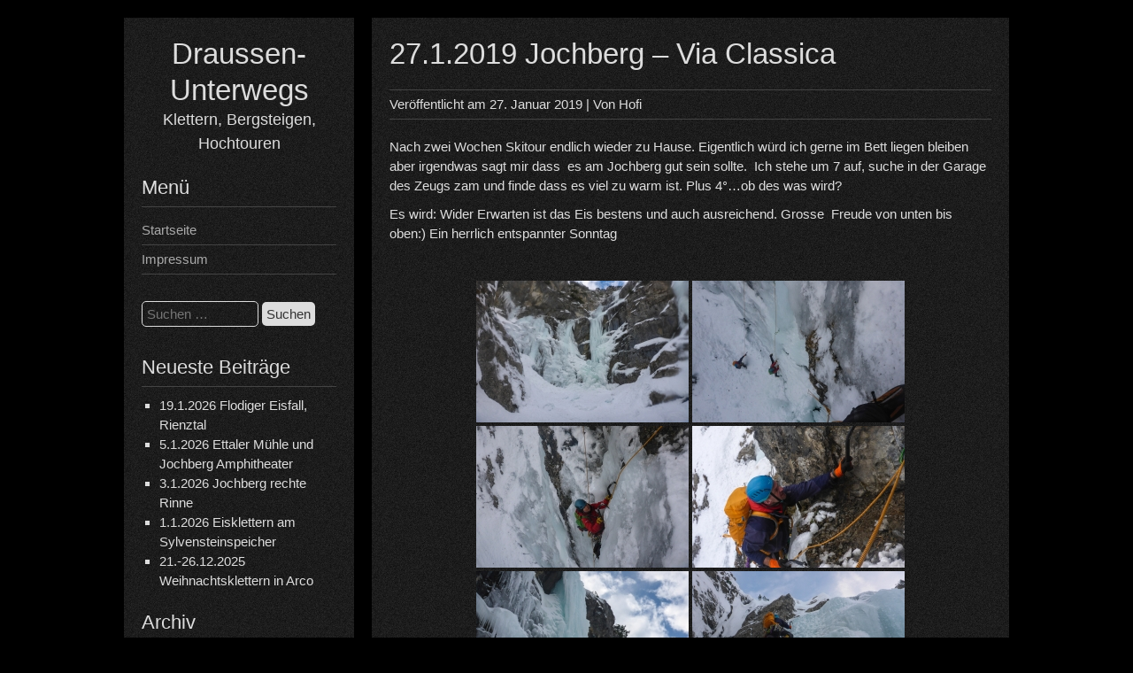

--- FILE ---
content_type: text/html; charset=UTF-8
request_url: http://www.draussen-unterwegs.de/27-1-2019-jochberg-via-classica
body_size: 15152
content:


<!DOCTYPE html>
<html lang="de">
<head>
	<meta charset="UTF-8">
	<meta name="viewport" content="width=device-width, initial-scale=1">
	<link rel="profile" href="http://gmpg.org/xfn/11">
		<title>27.1.2019 Jochberg &#8211; Via Classica &#8211; Draussen-Unterwegs</title>
<meta name='robots' content='max-image-preview:large' />
<link rel='dns-prefetch' href='//www.draussen-unterwegs.de' />
<link rel='dns-prefetch' href='//cdn.canvasjs.com' />
<link rel="alternate" type="application/rss+xml" title="Draussen-Unterwegs &raquo; Feed" href="https://www.draussen-unterwegs.de/feed" />
<link rel="alternate" type="application/rss+xml" title="Draussen-Unterwegs &raquo; Kommentar-Feed" href="https://www.draussen-unterwegs.de/comments/feed" />
<link rel="alternate" title="oEmbed (JSON)" type="application/json+oembed" href="https://www.draussen-unterwegs.de/wp-json/oembed/1.0/embed?url=https%3A%2F%2Fwww.draussen-unterwegs.de%2F27-1-2019-jochberg-via-classica" />
<link rel="alternate" title="oEmbed (XML)" type="text/xml+oembed" href="https://www.draussen-unterwegs.de/wp-json/oembed/1.0/embed?url=https%3A%2F%2Fwww.draussen-unterwegs.de%2F27-1-2019-jochberg-via-classica&#038;format=xml" />
<style id='wp-img-auto-sizes-contain-inline-css' type='text/css'>
img:is([sizes=auto i],[sizes^="auto," i]){contain-intrinsic-size:3000px 1500px}
/*# sourceURL=wp-img-auto-sizes-contain-inline-css */
</style>
<style id='wp-emoji-styles-inline-css' type='text/css'>

	img.wp-smiley, img.emoji {
		display: inline !important;
		border: none !important;
		box-shadow: none !important;
		height: 1em !important;
		width: 1em !important;
		margin: 0 0.07em !important;
		vertical-align: -0.1em !important;
		background: none !important;
		padding: 0 !important;
	}
/*# sourceURL=wp-emoji-styles-inline-css */
</style>
<style id='wp-block-library-inline-css' type='text/css'>
:root{--wp-block-synced-color:#7a00df;--wp-block-synced-color--rgb:122,0,223;--wp-bound-block-color:var(--wp-block-synced-color);--wp-editor-canvas-background:#ddd;--wp-admin-theme-color:#007cba;--wp-admin-theme-color--rgb:0,124,186;--wp-admin-theme-color-darker-10:#006ba1;--wp-admin-theme-color-darker-10--rgb:0,107,160.5;--wp-admin-theme-color-darker-20:#005a87;--wp-admin-theme-color-darker-20--rgb:0,90,135;--wp-admin-border-width-focus:2px}@media (min-resolution:192dpi){:root{--wp-admin-border-width-focus:1.5px}}.wp-element-button{cursor:pointer}:root .has-very-light-gray-background-color{background-color:#eee}:root .has-very-dark-gray-background-color{background-color:#313131}:root .has-very-light-gray-color{color:#eee}:root .has-very-dark-gray-color{color:#313131}:root .has-vivid-green-cyan-to-vivid-cyan-blue-gradient-background{background:linear-gradient(135deg,#00d084,#0693e3)}:root .has-purple-crush-gradient-background{background:linear-gradient(135deg,#34e2e4,#4721fb 50%,#ab1dfe)}:root .has-hazy-dawn-gradient-background{background:linear-gradient(135deg,#faaca8,#dad0ec)}:root .has-subdued-olive-gradient-background{background:linear-gradient(135deg,#fafae1,#67a671)}:root .has-atomic-cream-gradient-background{background:linear-gradient(135deg,#fdd79a,#004a59)}:root .has-nightshade-gradient-background{background:linear-gradient(135deg,#330968,#31cdcf)}:root .has-midnight-gradient-background{background:linear-gradient(135deg,#020381,#2874fc)}:root{--wp--preset--font-size--normal:16px;--wp--preset--font-size--huge:42px}.has-regular-font-size{font-size:1em}.has-larger-font-size{font-size:2.625em}.has-normal-font-size{font-size:var(--wp--preset--font-size--normal)}.has-huge-font-size{font-size:var(--wp--preset--font-size--huge)}.has-text-align-center{text-align:center}.has-text-align-left{text-align:left}.has-text-align-right{text-align:right}.has-fit-text{white-space:nowrap!important}#end-resizable-editor-section{display:none}.aligncenter{clear:both}.items-justified-left{justify-content:flex-start}.items-justified-center{justify-content:center}.items-justified-right{justify-content:flex-end}.items-justified-space-between{justify-content:space-between}.screen-reader-text{border:0;clip-path:inset(50%);height:1px;margin:-1px;overflow:hidden;padding:0;position:absolute;width:1px;word-wrap:normal!important}.screen-reader-text:focus{background-color:#ddd;clip-path:none;color:#444;display:block;font-size:1em;height:auto;left:5px;line-height:normal;padding:15px 23px 14px;text-decoration:none;top:5px;width:auto;z-index:100000}html :where(.has-border-color){border-style:solid}html :where([style*=border-top-color]){border-top-style:solid}html :where([style*=border-right-color]){border-right-style:solid}html :where([style*=border-bottom-color]){border-bottom-style:solid}html :where([style*=border-left-color]){border-left-style:solid}html :where([style*=border-width]){border-style:solid}html :where([style*=border-top-width]){border-top-style:solid}html :where([style*=border-right-width]){border-right-style:solid}html :where([style*=border-bottom-width]){border-bottom-style:solid}html :where([style*=border-left-width]){border-left-style:solid}html :where(img[class*=wp-image-]){height:auto;max-width:100%}:where(figure){margin:0 0 1em}html :where(.is-position-sticky){--wp-admin--admin-bar--position-offset:var(--wp-admin--admin-bar--height,0px)}@media screen and (max-width:600px){html :where(.is-position-sticky){--wp-admin--admin-bar--position-offset:0px}}

/*# sourceURL=wp-block-library-inline-css */
</style><style id='global-styles-inline-css' type='text/css'>
:root{--wp--preset--aspect-ratio--square: 1;--wp--preset--aspect-ratio--4-3: 4/3;--wp--preset--aspect-ratio--3-4: 3/4;--wp--preset--aspect-ratio--3-2: 3/2;--wp--preset--aspect-ratio--2-3: 2/3;--wp--preset--aspect-ratio--16-9: 16/9;--wp--preset--aspect-ratio--9-16: 9/16;--wp--preset--color--black: #000000;--wp--preset--color--cyan-bluish-gray: #abb8c3;--wp--preset--color--white: #ffffff;--wp--preset--color--pale-pink: #f78da7;--wp--preset--color--vivid-red: #cf2e2e;--wp--preset--color--luminous-vivid-orange: #ff6900;--wp--preset--color--luminous-vivid-amber: #fcb900;--wp--preset--color--light-green-cyan: #7bdcb5;--wp--preset--color--vivid-green-cyan: #00d084;--wp--preset--color--pale-cyan-blue: #8ed1fc;--wp--preset--color--vivid-cyan-blue: #0693e3;--wp--preset--color--vivid-purple: #9b51e0;--wp--preset--gradient--vivid-cyan-blue-to-vivid-purple: linear-gradient(135deg,rgb(6,147,227) 0%,rgb(155,81,224) 100%);--wp--preset--gradient--light-green-cyan-to-vivid-green-cyan: linear-gradient(135deg,rgb(122,220,180) 0%,rgb(0,208,130) 100%);--wp--preset--gradient--luminous-vivid-amber-to-luminous-vivid-orange: linear-gradient(135deg,rgb(252,185,0) 0%,rgb(255,105,0) 100%);--wp--preset--gradient--luminous-vivid-orange-to-vivid-red: linear-gradient(135deg,rgb(255,105,0) 0%,rgb(207,46,46) 100%);--wp--preset--gradient--very-light-gray-to-cyan-bluish-gray: linear-gradient(135deg,rgb(238,238,238) 0%,rgb(169,184,195) 100%);--wp--preset--gradient--cool-to-warm-spectrum: linear-gradient(135deg,rgb(74,234,220) 0%,rgb(151,120,209) 20%,rgb(207,42,186) 40%,rgb(238,44,130) 60%,rgb(251,105,98) 80%,rgb(254,248,76) 100%);--wp--preset--gradient--blush-light-purple: linear-gradient(135deg,rgb(255,206,236) 0%,rgb(152,150,240) 100%);--wp--preset--gradient--blush-bordeaux: linear-gradient(135deg,rgb(254,205,165) 0%,rgb(254,45,45) 50%,rgb(107,0,62) 100%);--wp--preset--gradient--luminous-dusk: linear-gradient(135deg,rgb(255,203,112) 0%,rgb(199,81,192) 50%,rgb(65,88,208) 100%);--wp--preset--gradient--pale-ocean: linear-gradient(135deg,rgb(255,245,203) 0%,rgb(182,227,212) 50%,rgb(51,167,181) 100%);--wp--preset--gradient--electric-grass: linear-gradient(135deg,rgb(202,248,128) 0%,rgb(113,206,126) 100%);--wp--preset--gradient--midnight: linear-gradient(135deg,rgb(2,3,129) 0%,rgb(40,116,252) 100%);--wp--preset--font-size--small: 13px;--wp--preset--font-size--medium: 20px;--wp--preset--font-size--large: 36px;--wp--preset--font-size--x-large: 42px;--wp--preset--spacing--20: 0.44rem;--wp--preset--spacing--30: 0.67rem;--wp--preset--spacing--40: 1rem;--wp--preset--spacing--50: 1.5rem;--wp--preset--spacing--60: 2.25rem;--wp--preset--spacing--70: 3.38rem;--wp--preset--spacing--80: 5.06rem;--wp--preset--shadow--natural: 6px 6px 9px rgba(0, 0, 0, 0.2);--wp--preset--shadow--deep: 12px 12px 50px rgba(0, 0, 0, 0.4);--wp--preset--shadow--sharp: 6px 6px 0px rgba(0, 0, 0, 0.2);--wp--preset--shadow--outlined: 6px 6px 0px -3px rgb(255, 255, 255), 6px 6px rgb(0, 0, 0);--wp--preset--shadow--crisp: 6px 6px 0px rgb(0, 0, 0);}:where(.is-layout-flex){gap: 0.5em;}:where(.is-layout-grid){gap: 0.5em;}body .is-layout-flex{display: flex;}.is-layout-flex{flex-wrap: wrap;align-items: center;}.is-layout-flex > :is(*, div){margin: 0;}body .is-layout-grid{display: grid;}.is-layout-grid > :is(*, div){margin: 0;}:where(.wp-block-columns.is-layout-flex){gap: 2em;}:where(.wp-block-columns.is-layout-grid){gap: 2em;}:where(.wp-block-post-template.is-layout-flex){gap: 1.25em;}:where(.wp-block-post-template.is-layout-grid){gap: 1.25em;}.has-black-color{color: var(--wp--preset--color--black) !important;}.has-cyan-bluish-gray-color{color: var(--wp--preset--color--cyan-bluish-gray) !important;}.has-white-color{color: var(--wp--preset--color--white) !important;}.has-pale-pink-color{color: var(--wp--preset--color--pale-pink) !important;}.has-vivid-red-color{color: var(--wp--preset--color--vivid-red) !important;}.has-luminous-vivid-orange-color{color: var(--wp--preset--color--luminous-vivid-orange) !important;}.has-luminous-vivid-amber-color{color: var(--wp--preset--color--luminous-vivid-amber) !important;}.has-light-green-cyan-color{color: var(--wp--preset--color--light-green-cyan) !important;}.has-vivid-green-cyan-color{color: var(--wp--preset--color--vivid-green-cyan) !important;}.has-pale-cyan-blue-color{color: var(--wp--preset--color--pale-cyan-blue) !important;}.has-vivid-cyan-blue-color{color: var(--wp--preset--color--vivid-cyan-blue) !important;}.has-vivid-purple-color{color: var(--wp--preset--color--vivid-purple) !important;}.has-black-background-color{background-color: var(--wp--preset--color--black) !important;}.has-cyan-bluish-gray-background-color{background-color: var(--wp--preset--color--cyan-bluish-gray) !important;}.has-white-background-color{background-color: var(--wp--preset--color--white) !important;}.has-pale-pink-background-color{background-color: var(--wp--preset--color--pale-pink) !important;}.has-vivid-red-background-color{background-color: var(--wp--preset--color--vivid-red) !important;}.has-luminous-vivid-orange-background-color{background-color: var(--wp--preset--color--luminous-vivid-orange) !important;}.has-luminous-vivid-amber-background-color{background-color: var(--wp--preset--color--luminous-vivid-amber) !important;}.has-light-green-cyan-background-color{background-color: var(--wp--preset--color--light-green-cyan) !important;}.has-vivid-green-cyan-background-color{background-color: var(--wp--preset--color--vivid-green-cyan) !important;}.has-pale-cyan-blue-background-color{background-color: var(--wp--preset--color--pale-cyan-blue) !important;}.has-vivid-cyan-blue-background-color{background-color: var(--wp--preset--color--vivid-cyan-blue) !important;}.has-vivid-purple-background-color{background-color: var(--wp--preset--color--vivid-purple) !important;}.has-black-border-color{border-color: var(--wp--preset--color--black) !important;}.has-cyan-bluish-gray-border-color{border-color: var(--wp--preset--color--cyan-bluish-gray) !important;}.has-white-border-color{border-color: var(--wp--preset--color--white) !important;}.has-pale-pink-border-color{border-color: var(--wp--preset--color--pale-pink) !important;}.has-vivid-red-border-color{border-color: var(--wp--preset--color--vivid-red) !important;}.has-luminous-vivid-orange-border-color{border-color: var(--wp--preset--color--luminous-vivid-orange) !important;}.has-luminous-vivid-amber-border-color{border-color: var(--wp--preset--color--luminous-vivid-amber) !important;}.has-light-green-cyan-border-color{border-color: var(--wp--preset--color--light-green-cyan) !important;}.has-vivid-green-cyan-border-color{border-color: var(--wp--preset--color--vivid-green-cyan) !important;}.has-pale-cyan-blue-border-color{border-color: var(--wp--preset--color--pale-cyan-blue) !important;}.has-vivid-cyan-blue-border-color{border-color: var(--wp--preset--color--vivid-cyan-blue) !important;}.has-vivid-purple-border-color{border-color: var(--wp--preset--color--vivid-purple) !important;}.has-vivid-cyan-blue-to-vivid-purple-gradient-background{background: var(--wp--preset--gradient--vivid-cyan-blue-to-vivid-purple) !important;}.has-light-green-cyan-to-vivid-green-cyan-gradient-background{background: var(--wp--preset--gradient--light-green-cyan-to-vivid-green-cyan) !important;}.has-luminous-vivid-amber-to-luminous-vivid-orange-gradient-background{background: var(--wp--preset--gradient--luminous-vivid-amber-to-luminous-vivid-orange) !important;}.has-luminous-vivid-orange-to-vivid-red-gradient-background{background: var(--wp--preset--gradient--luminous-vivid-orange-to-vivid-red) !important;}.has-very-light-gray-to-cyan-bluish-gray-gradient-background{background: var(--wp--preset--gradient--very-light-gray-to-cyan-bluish-gray) !important;}.has-cool-to-warm-spectrum-gradient-background{background: var(--wp--preset--gradient--cool-to-warm-spectrum) !important;}.has-blush-light-purple-gradient-background{background: var(--wp--preset--gradient--blush-light-purple) !important;}.has-blush-bordeaux-gradient-background{background: var(--wp--preset--gradient--blush-bordeaux) !important;}.has-luminous-dusk-gradient-background{background: var(--wp--preset--gradient--luminous-dusk) !important;}.has-pale-ocean-gradient-background{background: var(--wp--preset--gradient--pale-ocean) !important;}.has-electric-grass-gradient-background{background: var(--wp--preset--gradient--electric-grass) !important;}.has-midnight-gradient-background{background: var(--wp--preset--gradient--midnight) !important;}.has-small-font-size{font-size: var(--wp--preset--font-size--small) !important;}.has-medium-font-size{font-size: var(--wp--preset--font-size--medium) !important;}.has-large-font-size{font-size: var(--wp--preset--font-size--large) !important;}.has-x-large-font-size{font-size: var(--wp--preset--font-size--x-large) !important;}
/*# sourceURL=global-styles-inline-css */
</style>

<style id='classic-theme-styles-inline-css' type='text/css'>
/*! This file is auto-generated */
.wp-block-button__link{color:#fff;background-color:#32373c;border-radius:9999px;box-shadow:none;text-decoration:none;padding:calc(.667em + 2px) calc(1.333em + 2px);font-size:1.125em}.wp-block-file__button{background:#32373c;color:#fff;text-decoration:none}
/*# sourceURL=/wp-includes/css/classic-themes.min.css */
</style>
<link rel='stylesheet' id='dashicons-css' href='http://www.draussen-unterwegs.de/wp-includes/css/dashicons.min.css?ver=6.9' type='text/css' media='all' />
<link rel='stylesheet' id='admin-bar-css' href='http://www.draussen-unterwegs.de/wp-includes/css/admin-bar.min.css?ver=6.9' type='text/css' media='all' />
<style id='admin-bar-inline-css' type='text/css'>

    .canvasjs-chart-credit{
        display: none !important;
    }
    #vtrtsFreeChart canvas {
    border-radius: 6px;
}

.vtrts-free-adminbar-weekly-title {
    font-weight: bold;
    font-size: 14px;
    color: #fff;
    margin-bottom: 6px;
}

        #wpadminbar #wp-admin-bar-vtrts_free_top_button .ab-icon:before {
            content: "\f185";
            color: #1DAE22;
            top: 3px;
        }
    #wp-admin-bar-vtrts_pro_top_button .ab-item {
        min-width: 180px;
    }
    .vtrts-free-adminbar-dropdown {
        min-width: 420px ;
        padding: 18px 18px 12px 18px;
        background: #23282d;
        color: #fff;
        border-radius: 8px;
        box-shadow: 0 4px 24px rgba(0,0,0,0.15);
        margin-top: 10px;
    }
    .vtrts-free-adminbar-grid {
        display: grid;
        grid-template-columns: 1fr 1fr;
        gap: 18px 18px; /* row-gap column-gap */
        margin-bottom: 18px;
    }
    .vtrts-free-adminbar-card {
        background: #2c3338;
        border-radius: 8px;
        padding: 18px 18px 12px 18px;
        box-shadow: 0 2px 8px rgba(0,0,0,0.07);
        display: flex;
        flex-direction: column;
        align-items: flex-start;
    }
    /* Extra margin for the right column */
    .vtrts-free-adminbar-card:nth-child(2),
    .vtrts-free-adminbar-card:nth-child(4) {
        margin-left: 10px !important;
        padding-left: 10px !important;
                padding-top: 6px !important;

        margin-right: 10px !important;
        padding-right : 10px !important;
        margin-top: 10px !important;
    }
    .vtrts-free-adminbar-card:nth-child(1),
    .vtrts-free-adminbar-card:nth-child(3) {
        margin-left: 10px !important;
        padding-left: 10px !important;
                padding-top: 6px !important;

        margin-top: 10px !important;
                padding-right : 10px !important;

    }
    /* Extra margin for the bottom row */
    .vtrts-free-adminbar-card:nth-child(3),
    .vtrts-free-adminbar-card:nth-child(4) {
        margin-top: 6px !important;
        padding-top: 6px !important;
        margin-top: 10px !important;
    }
    .vtrts-free-adminbar-card-title {
        font-size: 14px;
        font-weight: 800;
        margin-bottom: 6px;
        color: #fff;
    }
    .vtrts-free-adminbar-card-value {
        font-size: 22px;
        font-weight: bold;
        color: #1DAE22;
        margin-bottom: 4px;
    }
    .vtrts-free-adminbar-card-sub {
        font-size: 12px;
        color: #aaa;
    }
    .vtrts-free-adminbar-btn-wrap {
        text-align: center;
        margin-top: 8px;
    }

    #wp-admin-bar-vtrts_free_top_button .ab-item{
    min-width: 80px !important;
        padding: 0px !important;
    .vtrts-free-adminbar-btn {
        display: inline-block;
        background: #1DAE22;
        color: #fff !important;
        font-weight: bold;
        padding: 8px 28px;
        border-radius: 6px;
        text-decoration: none;
        font-size: 15px;
        transition: background 0.2s;
        margin-top: 8px;
    }
    .vtrts-free-adminbar-btn:hover {
        background: #15991b;
        color: #fff !important;
    }

    .vtrts-free-adminbar-dropdown-wrap { min-width: 0; padding: 0; }
    #wpadminbar #wp-admin-bar-vtrts_free_top_button .vtrts-free-adminbar-dropdown { display: none; position: absolute; left: 0; top: 100%; z-index: 99999; }
    #wpadminbar #wp-admin-bar-vtrts_free_top_button:hover .vtrts-free-adminbar-dropdown { display: block; }
    
        .ab-empty-item #wp-admin-bar-vtrts_free_top_button-default .ab-empty-item{
    height:0px !important;
    padding :0px !important;
     }
            #wpadminbar .quicklinks .ab-empty-item{
        padding:0px !important;
    }
    .vtrts-free-adminbar-dropdown {
    min-width: 420px;
    padding: 18px 18px 12px 18px;
    background: #23282d;
    color: #fff;
    border-radius: 12px; /* more rounded */
    box-shadow: 0 8px 32px rgba(0,0,0,0.25); /* deeper shadow */
    margin-top: 10px;
}

.vtrts-free-adminbar-btn-wrap {
    text-align: center;
    margin-top: 18px; /* more space above */
}

.vtrts-free-adminbar-btn {
    display: inline-block;
    background: #1DAE22;
    color: #fff !important;
    font-weight: bold;
    padding: 5px 22px;
    border-radius: 8px;
    text-decoration: none;
    font-size: 17px;
    transition: background 0.2s, box-shadow 0.2s;
    margin-top: 8px;
    box-shadow: 0 2px 8px rgba(29,174,34,0.15);
    text-align: center;
    line-height: 1.6;
    
}
.vtrts-free-adminbar-btn:hover {
    background: #15991b;
    color: #fff !important;
    box-shadow: 0 4px 16px rgba(29,174,34,0.25);
}
    


/*# sourceURL=admin-bar-inline-css */
</style>
<link rel='stylesheet' id='ngg_trigger_buttons-css' href='https://www.draussen-unterwegs.de/wp-content/plugins/nextgen-gallery/static/GalleryDisplay/trigger_buttons.css?ver=4.0.4' type='text/css' media='all' />
<link rel='stylesheet' id='fancybox-0-css' href='https://www.draussen-unterwegs.de/wp-content/plugins/nextgen-gallery/static/Lightbox/fancybox/jquery.fancybox-1.3.4.css?ver=4.0.4' type='text/css' media='all' />
<link rel='stylesheet' id='fontawesome_v4_shim_style-css' href='https://www.draussen-unterwegs.de/wp-content/plugins/nextgen-gallery/static/FontAwesome/css/v4-shims.min.css?ver=6.9' type='text/css' media='all' />
<link rel='stylesheet' id='fontawesome-css' href='https://www.draussen-unterwegs.de/wp-content/plugins/nextgen-gallery/static/FontAwesome/css/all.min.css?ver=6.9' type='text/css' media='all' />
<link rel='stylesheet' id='nextgen_pagination_style-css' href='https://www.draussen-unterwegs.de/wp-content/plugins/nextgen-gallery/static/GalleryDisplay/pagination_style.css?ver=4.0.4' type='text/css' media='all' />
<link rel='stylesheet' id='nextgen_basic_thumbnails_style-css' href='https://www.draussen-unterwegs.de/wp-content/plugins/nextgen-gallery/static/Thumbnails/nextgen_basic_thumbnails.css?ver=4.0.4' type='text/css' media='all' />
<link rel='stylesheet' id='darkelements-style-css' href='http://www.draussen-unterwegs.de/wp-content/themes/darkelements/style.css?ver=6.9' type='text/css' media='all' />
<script type="text/javascript" id="ahc_front_js-js-extra">
/* <![CDATA[ */
var ahc_ajax_front = {"ajax_url":"https://www.draussen-unterwegs.de/wp-admin/admin-ajax.php","plugin_url":"http://www.draussen-unterwegs.de/wp-content/plugins/visitors-traffic-real-time-statistics/","page_id":"5396","page_title":"27.1.2019 Jochberg \u2013 Via Classica","post_type":"post"};
//# sourceURL=ahc_front_js-js-extra
/* ]]> */
</script>
<script type="text/javascript" src="http://www.draussen-unterwegs.de/wp-content/plugins/visitors-traffic-real-time-statistics/js/front.js?ver=6.9" id="ahc_front_js-js"></script>
<script type="text/javascript" src="http://www.draussen-unterwegs.de/wp-includes/js/jquery/jquery.min.js?ver=3.7.1" id="jquery-core-js"></script>
<script type="text/javascript" src="http://www.draussen-unterwegs.de/wp-includes/js/jquery/jquery-migrate.min.js?ver=3.4.1" id="jquery-migrate-js"></script>
<script type="text/javascript" id="photocrati_ajax-js-extra">
/* <![CDATA[ */
var photocrati_ajax = {"url":"http://www.draussen-unterwegs.de/index.php?photocrati_ajax=1","rest_url":"https://www.draussen-unterwegs.de/wp-json/","wp_home_url":"https://www.draussen-unterwegs.de","wp_site_url":"http://www.draussen-unterwegs.de","wp_root_url":"https://www.draussen-unterwegs.de","wp_plugins_url":"http://www.draussen-unterwegs.de/wp-content/plugins","wp_content_url":"http://www.draussen-unterwegs.de/wp-content","wp_includes_url":"http://www.draussen-unterwegs.de/wp-includes/","ngg_param_slug":"nggallery","rest_nonce":"5bb24f6208"};
//# sourceURL=photocrati_ajax-js-extra
/* ]]> */
</script>
<script type="text/javascript" src="https://www.draussen-unterwegs.de/wp-content/plugins/nextgen-gallery/static/Legacy/ajax.min.js?ver=4.0.4" id="photocrati_ajax-js"></script>
<script type="text/javascript" src="https://www.draussen-unterwegs.de/wp-content/plugins/nextgen-gallery/static/FontAwesome/js/v4-shims.min.js?ver=5.3.1" id="fontawesome_v4_shim-js"></script>
<script type="text/javascript" defer crossorigin="anonymous" data-auto-replace-svg="false" data-keep-original-source="false" data-search-pseudo-elements src="https://www.draussen-unterwegs.de/wp-content/plugins/nextgen-gallery/static/FontAwesome/js/all.min.js?ver=5.3.1" id="fontawesome-js"></script>
<script type="text/javascript" src="https://www.draussen-unterwegs.de/wp-content/plugins/nextgen-gallery/static/Thumbnails/nextgen_basic_thumbnails.js?ver=4.0.4" id="nextgen_basic_thumbnails_script-js"></script>
<script type="text/javascript" src="http://www.draussen-unterwegs.de/wp-content/themes/darkelements/js/nav.js?ver=6.9" id="darkelements-nav-js"></script>
<link rel="https://api.w.org/" href="https://www.draussen-unterwegs.de/wp-json/" /><link rel="alternate" title="JSON" type="application/json" href="https://www.draussen-unterwegs.de/wp-json/wp/v2/posts/5396" /><link rel="EditURI" type="application/rsd+xml" title="RSD" href="https://www.draussen-unterwegs.de/xmlrpc.php?rsd" />
<meta name="generator" content="WordPress 6.9" />
<link rel="canonical" href="https://www.draussen-unterwegs.de/27-1-2019-jochberg-via-classica" />
<link rel='shortlink' href='https://www.draussen-unterwegs.de/?p=5396' />
<style type="text/css">.recentcomments a{display:inline !important;padding:0 !important;margin:0 !important;}</style><style type="text/css" id="custom-background-css">
body.custom-background { background-color: #000000; }
</style>
	</head>
<body class="wp-singular post-template-default single single-post postid-5396 single-format-standard custom-background wp-theme-darkelements">

<div id="container">
	<a class="skip-link screen-reader-text" href="#content">Skip to content</a>
	<div id="sidebar">
		<div class="logo">
										<div class="site-title-tagline">
											<h1 class="site-title"><a href="https://www.draussen-unterwegs.de/" title="Draussen-Unterwegs">Draussen-Unterwegs</a></h1>
																							<div class="site-tagline">Klettern, Bergsteigen, Hochtouren</div>
															</div>
					</div>
													<h3 class="nav-primary-title">Menü</h3>
						<div class="nav-primary"><ul id="menu-unbenannt" class="menu"><li id="menu-item-103" class="menu-item menu-item-type-custom menu-item-object-custom menu-item-103"><a href="http://www.draussen-unterwegs.de">Startseite</a></li>
<li id="menu-item-498" class="menu-item menu-item-type-post_type menu-item-object-page menu-item-498"><a href="https://www.draussen-unterwegs.de/impressum">Impressum</a></li>
</ul></div>			<div class="mobile-nav-container">
								<button id="mobile-nav-toggle" class="mobile-nav-toggle">Menü &#043;</button>
				<div id="mobile-nav" class="mobile-nav">
					<div class="menu-unbenannt-container"><ul id="menu-unbenannt-1" class="menu"><li class="menu-item menu-item-type-custom menu-item-object-custom menu-item-103"><a href="http://www.draussen-unterwegs.de">Startseite</a></li>
<li class="menu-item menu-item-type-post_type menu-item-object-page menu-item-498"><a href="https://www.draussen-unterwegs.de/impressum">Impressum</a></li>
</ul></div>				</div>
			</div>
						
	<div id="sidebar-widgets" role="complementary">
		<div id="search-3" class="widget widget_search"><form role="search" method="get" class="search-form" action="https://www.draussen-unterwegs.de/">
				<label>
					<span class="screen-reader-text">Suche nach:</span>
					<input type="search" class="search-field" placeholder="Suchen …" value="" name="s" />
				</label>
				<input type="submit" class="search-submit" value="Suchen" />
			</form></div>
		<div id="recent-posts-2" class="widget widget_recent_entries">
		<h3 class="widget-title">Neueste Beiträge</h3>
		<ul>
											<li>
					<a href="https://www.draussen-unterwegs.de/19-1-2026-flodiger-eisfall-rienztal">19.1.2026 Flodiger Eisfall, Rienztal</a>
									</li>
											<li>
					<a href="https://www.draussen-unterwegs.de/5-1-2026-ettaler-muehle-und-jochberg-amphietheater">5.1.2026 Ettaler Mühle und Jochberg Amphitheater</a>
									</li>
											<li>
					<a href="https://www.draussen-unterwegs.de/2-1-2026-jochberg-rechte-rinne">3.1.2026 Jochberg rechte Rinne</a>
									</li>
											<li>
					<a href="https://www.draussen-unterwegs.de/1-1-2026-eisklettern-am-sylvensteinspeicher">1.1.2026 Eisklettern am Sylvensteinspeicher</a>
									</li>
											<li>
					<a href="https://www.draussen-unterwegs.de/21-26-12-2025-weihnachtsklettern-in-arco">21.-26.12.2025 Weihnachtsklettern in Arco</a>
									</li>
					</ul>

		</div><div id="archives-2" class="widget widget_archive"><h3 class="widget-title">Archiv</h3>		<label class="screen-reader-text" for="archives-dropdown-2">Archiv</label>
		<select id="archives-dropdown-2" name="archive-dropdown">
			
			<option value="">Monat auswählen</option>
				<option value='https://www.draussen-unterwegs.de/2026/01'> Januar 2026 &nbsp;(4)</option>
	<option value='https://www.draussen-unterwegs.de/2025/12'> Dezember 2025 &nbsp;(3)</option>
	<option value='https://www.draussen-unterwegs.de/2025/10'> Oktober 2025 &nbsp;(1)</option>
	<option value='https://www.draussen-unterwegs.de/2025/08'> August 2025 &nbsp;(2)</option>
	<option value='https://www.draussen-unterwegs.de/2025/07'> Juli 2025 &nbsp;(7)</option>
	<option value='https://www.draussen-unterwegs.de/2025/06'> Juni 2025 &nbsp;(4)</option>
	<option value='https://www.draussen-unterwegs.de/2025/05'> Mai 2025 &nbsp;(2)</option>
	<option value='https://www.draussen-unterwegs.de/2025/04'> April 2025 &nbsp;(2)</option>
	<option value='https://www.draussen-unterwegs.de/2025/03'> März 2025 &nbsp;(2)</option>
	<option value='https://www.draussen-unterwegs.de/2025/02'> Februar 2025 &nbsp;(5)</option>
	<option value='https://www.draussen-unterwegs.de/2025/01'> Januar 2025 &nbsp;(3)</option>
	<option value='https://www.draussen-unterwegs.de/2024/12'> Dezember 2024 &nbsp;(5)</option>
	<option value='https://www.draussen-unterwegs.de/2024/08'> August 2024 &nbsp;(2)</option>
	<option value='https://www.draussen-unterwegs.de/2024/05'> Mai 2024 &nbsp;(1)</option>
	<option value='https://www.draussen-unterwegs.de/2024/04'> April 2024 &nbsp;(2)</option>
	<option value='https://www.draussen-unterwegs.de/2024/03'> März 2024 &nbsp;(1)</option>
	<option value='https://www.draussen-unterwegs.de/2024/02'> Februar 2024 &nbsp;(1)</option>
	<option value='https://www.draussen-unterwegs.de/2024/01'> Januar 2024 &nbsp;(7)</option>
	<option value='https://www.draussen-unterwegs.de/2023/12'> Dezember 2023 &nbsp;(2)</option>
	<option value='https://www.draussen-unterwegs.de/2023/10'> Oktober 2023 &nbsp;(3)</option>
	<option value='https://www.draussen-unterwegs.de/2023/09'> September 2023 &nbsp;(2)</option>
	<option value='https://www.draussen-unterwegs.de/2023/08'> August 2023 &nbsp;(4)</option>
	<option value='https://www.draussen-unterwegs.de/2023/07'> Juli 2023 &nbsp;(3)</option>
	<option value='https://www.draussen-unterwegs.de/2023/06'> Juni 2023 &nbsp;(3)</option>
	<option value='https://www.draussen-unterwegs.de/2023/04'> April 2023 &nbsp;(1)</option>
	<option value='https://www.draussen-unterwegs.de/2023/03'> März 2023 &nbsp;(1)</option>
	<option value='https://www.draussen-unterwegs.de/2023/02'> Februar 2023 &nbsp;(5)</option>
	<option value='https://www.draussen-unterwegs.de/2022/11'> November 2022 &nbsp;(2)</option>
	<option value='https://www.draussen-unterwegs.de/2022/10'> Oktober 2022 &nbsp;(2)</option>
	<option value='https://www.draussen-unterwegs.de/2022/09'> September 2022 &nbsp;(1)</option>
	<option value='https://www.draussen-unterwegs.de/2022/08'> August 2022 &nbsp;(4)</option>
	<option value='https://www.draussen-unterwegs.de/2022/07'> Juli 2022 &nbsp;(6)</option>
	<option value='https://www.draussen-unterwegs.de/2022/03'> März 2022 &nbsp;(2)</option>
	<option value='https://www.draussen-unterwegs.de/2022/02'> Februar 2022 &nbsp;(2)</option>
	<option value='https://www.draussen-unterwegs.de/2022/01'> Januar 2022 &nbsp;(5)</option>
	<option value='https://www.draussen-unterwegs.de/2021/12'> Dezember 2021 &nbsp;(2)</option>
	<option value='https://www.draussen-unterwegs.de/2021/10'> Oktober 2021 &nbsp;(1)</option>
	<option value='https://www.draussen-unterwegs.de/2021/09'> September 2021 &nbsp;(1)</option>
	<option value='https://www.draussen-unterwegs.de/2021/08'> August 2021 &nbsp;(9)</option>
	<option value='https://www.draussen-unterwegs.de/2021/07'> Juli 2021 &nbsp;(1)</option>
	<option value='https://www.draussen-unterwegs.de/2021/06'> Juni 2021 &nbsp;(4)</option>
	<option value='https://www.draussen-unterwegs.de/2021/04'> April 2021 &nbsp;(1)</option>
	<option value='https://www.draussen-unterwegs.de/2021/02'> Februar 2021 &nbsp;(3)</option>
	<option value='https://www.draussen-unterwegs.de/2021/01'> Januar 2021 &nbsp;(4)</option>
	<option value='https://www.draussen-unterwegs.de/2020/12'> Dezember 2020 &nbsp;(1)</option>
	<option value='https://www.draussen-unterwegs.de/2020/09'> September 2020 &nbsp;(4)</option>
	<option value='https://www.draussen-unterwegs.de/2020/08'> August 2020 &nbsp;(4)</option>
	<option value='https://www.draussen-unterwegs.de/2020/07'> Juli 2020 &nbsp;(3)</option>
	<option value='https://www.draussen-unterwegs.de/2020/06'> Juni 2020 &nbsp;(1)</option>
	<option value='https://www.draussen-unterwegs.de/2020/05'> Mai 2020 &nbsp;(1)</option>
	<option value='https://www.draussen-unterwegs.de/2020/03'> März 2020 &nbsp;(2)</option>
	<option value='https://www.draussen-unterwegs.de/2020/02'> Februar 2020 &nbsp;(1)</option>
	<option value='https://www.draussen-unterwegs.de/2020/01'> Januar 2020 &nbsp;(3)</option>
	<option value='https://www.draussen-unterwegs.de/2019/12'> Dezember 2019 &nbsp;(1)</option>
	<option value='https://www.draussen-unterwegs.de/2019/11'> November 2019 &nbsp;(1)</option>
	<option value='https://www.draussen-unterwegs.de/2019/09'> September 2019 &nbsp;(8)</option>
	<option value='https://www.draussen-unterwegs.de/2019/08'> August 2019 &nbsp;(2)</option>
	<option value='https://www.draussen-unterwegs.de/2019/07'> Juli 2019 &nbsp;(3)</option>
	<option value='https://www.draussen-unterwegs.de/2019/06'> Juni 2019 &nbsp;(3)</option>
	<option value='https://www.draussen-unterwegs.de/2019/04'> April 2019 &nbsp;(2)</option>
	<option value='https://www.draussen-unterwegs.de/2019/03'> März 2019 &nbsp;(4)</option>
	<option value='https://www.draussen-unterwegs.de/2019/02'> Februar 2019 &nbsp;(3)</option>
	<option value='https://www.draussen-unterwegs.de/2019/01'> Januar 2019 &nbsp;(1)</option>
	<option value='https://www.draussen-unterwegs.de/2018/12'> Dezember 2018 &nbsp;(2)</option>
	<option value='https://www.draussen-unterwegs.de/2018/11'> November 2018 &nbsp;(3)</option>
	<option value='https://www.draussen-unterwegs.de/2018/10'> Oktober 2018 &nbsp;(3)</option>
	<option value='https://www.draussen-unterwegs.de/2018/09'> September 2018 &nbsp;(5)</option>
	<option value='https://www.draussen-unterwegs.de/2018/08'> August 2018 &nbsp;(3)</option>
	<option value='https://www.draussen-unterwegs.de/2018/07'> Juli 2018 &nbsp;(4)</option>
	<option value='https://www.draussen-unterwegs.de/2018/06'> Juni 2018 &nbsp;(4)</option>
	<option value='https://www.draussen-unterwegs.de/2018/05'> Mai 2018 &nbsp;(3)</option>
	<option value='https://www.draussen-unterwegs.de/2018/04'> April 2018 &nbsp;(3)</option>
	<option value='https://www.draussen-unterwegs.de/2018/03'> März 2018 &nbsp;(12)</option>
	<option value='https://www.draussen-unterwegs.de/2018/02'> Februar 2018 &nbsp;(2)</option>
	<option value='https://www.draussen-unterwegs.de/2018/01'> Januar 2018 &nbsp;(3)</option>
	<option value='https://www.draussen-unterwegs.de/2017/12'> Dezember 2017 &nbsp;(5)</option>
	<option value='https://www.draussen-unterwegs.de/2017/11'> November 2017 &nbsp;(1)</option>
	<option value='https://www.draussen-unterwegs.de/2017/10'> Oktober 2017 &nbsp;(1)</option>
	<option value='https://www.draussen-unterwegs.de/2017/09'> September 2017 &nbsp;(4)</option>
	<option value='https://www.draussen-unterwegs.de/2017/08'> August 2017 &nbsp;(2)</option>
	<option value='https://www.draussen-unterwegs.de/2017/07'> Juli 2017 &nbsp;(1)</option>
	<option value='https://www.draussen-unterwegs.de/2017/06'> Juni 2017 &nbsp;(1)</option>
	<option value='https://www.draussen-unterwegs.de/2017/05'> Mai 2017 &nbsp;(2)</option>
	<option value='https://www.draussen-unterwegs.de/2017/04'> April 2017 &nbsp;(1)</option>
	<option value='https://www.draussen-unterwegs.de/2017/03'> März 2017 &nbsp;(2)</option>
	<option value='https://www.draussen-unterwegs.de/2016/12'> Dezember 2016 &nbsp;(1)</option>
	<option value='https://www.draussen-unterwegs.de/2016/10'> Oktober 2016 &nbsp;(1)</option>
	<option value='https://www.draussen-unterwegs.de/2016/09'> September 2016 &nbsp;(3)</option>
	<option value='https://www.draussen-unterwegs.de/2016/04'> April 2016 &nbsp;(1)</option>
	<option value='https://www.draussen-unterwegs.de/2016/03'> März 2016 &nbsp;(1)</option>
	<option value='https://www.draussen-unterwegs.de/2016/01'> Januar 2016 &nbsp;(3)</option>
	<option value='https://www.draussen-unterwegs.de/2015/08'> August 2015 &nbsp;(3)</option>
	<option value='https://www.draussen-unterwegs.de/2015/07'> Juli 2015 &nbsp;(1)</option>
	<option value='https://www.draussen-unterwegs.de/2015/05'> Mai 2015 &nbsp;(1)</option>
	<option value='https://www.draussen-unterwegs.de/2015/02'> Februar 2015 &nbsp;(1)</option>
	<option value='https://www.draussen-unterwegs.de/2015/01'> Januar 2015 &nbsp;(1)</option>
	<option value='https://www.draussen-unterwegs.de/2014/09'> September 2014 &nbsp;(1)</option>
	<option value='https://www.draussen-unterwegs.de/2014/07'> Juli 2014 &nbsp;(1)</option>
	<option value='https://www.draussen-unterwegs.de/2014/05'> Mai 2014 &nbsp;(1)</option>
	<option value='https://www.draussen-unterwegs.de/2014/03'> März 2014 &nbsp;(1)</option>
	<option value='https://www.draussen-unterwegs.de/2014/01'> Januar 2014 &nbsp;(1)</option>
	<option value='https://www.draussen-unterwegs.de/2013/11'> November 2013 &nbsp;(2)</option>
	<option value='https://www.draussen-unterwegs.de/2013/03'> März 2013 &nbsp;(1)</option>
	<option value='https://www.draussen-unterwegs.de/2012/08'> August 2012 &nbsp;(1)</option>
	<option value='https://www.draussen-unterwegs.de/2012/07'> Juli 2012 &nbsp;(6)</option>
	<option value='https://www.draussen-unterwegs.de/2011/11'> November 2011 &nbsp;(1)</option>
	<option value='https://www.draussen-unterwegs.de/2011/09'> September 2011 &nbsp;(1)</option>
	<option value='https://www.draussen-unterwegs.de/2011/04'> April 2011 &nbsp;(1)</option>
	<option value='https://www.draussen-unterwegs.de/2011/02'> Februar 2011 &nbsp;(1)</option>
	<option value='https://www.draussen-unterwegs.de/2003/07'> Juli 2003 &nbsp;(1)</option>

		</select>

			<script type="text/javascript">
/* <![CDATA[ */

( ( dropdownId ) => {
	const dropdown = document.getElementById( dropdownId );
	function onSelectChange() {
		setTimeout( () => {
			if ( 'escape' === dropdown.dataset.lastkey ) {
				return;
			}
			if ( dropdown.value ) {
				document.location.href = dropdown.value;
			}
		}, 250 );
	}
	function onKeyUp( event ) {
		if ( 'Escape' === event.key ) {
			dropdown.dataset.lastkey = 'escape';
		} else {
			delete dropdown.dataset.lastkey;
		}
	}
	function onClick() {
		delete dropdown.dataset.lastkey;
	}
	dropdown.addEventListener( 'keyup', onKeyUp );
	dropdown.addEventListener( 'click', onClick );
	dropdown.addEventListener( 'change', onSelectChange );
})( "archives-dropdown-2" );

//# sourceURL=WP_Widget_Archives%3A%3Awidget
/* ]]> */
</script>
</div><div id="tag_cloud-3" class="widget widget_tag_cloud"><h3 class="widget-title">Schlagwörter</h3><div class="tagcloud"><a href="https://www.draussen-unterwegs.de/tag/alpinklettern" class="tag-cloud-link tag-link-171 tag-link-position-1" style="font-size: 8pt;" aria-label="Alpinklettern (3 Einträge)">Alpinklettern</a>
<a href="https://www.draussen-unterwegs.de/tag/alpspitze" class="tag-cloud-link tag-link-404 tag-link-position-2" style="font-size: 11.705882352941pt;" aria-label="Alpspitze (5 Einträge)">Alpspitze</a>
<a href="https://www.draussen-unterwegs.de/tag/arco" class="tag-cloud-link tag-link-106 tag-link-position-3" style="font-size: 17.058823529412pt;" aria-label="Arco (10 Einträge)">Arco</a>
<a href="https://www.draussen-unterwegs.de/tag/biberwier" class="tag-cloud-link tag-link-150 tag-link-position-4" style="font-size: 8pt;" aria-label="Biberwier (3 Einträge)">Biberwier</a>
<a href="https://www.draussen-unterwegs.de/tag/bigwall" class="tag-cloud-link tag-link-7 tag-link-position-5" style="font-size: 8pt;" aria-label="Bigwall (3 Einträge)">Bigwall</a>
<a href="https://www.draussen-unterwegs.de/tag/chamonix" class="tag-cloud-link tag-link-72 tag-link-position-6" style="font-size: 8pt;" aria-label="Chamonix (3 Einträge)">Chamonix</a>
<a href="https://www.draussen-unterwegs.de/tag/coste-dellanglone" class="tag-cloud-link tag-link-289 tag-link-position-7" style="font-size: 10.058823529412pt;" aria-label="Coste dell&#039;Anglone (4 Einträge)">Coste dell&#039;Anglone</a>
<a href="https://www.draussen-unterwegs.de/tag/dammkar" class="tag-cloud-link tag-link-422 tag-link-position-8" style="font-size: 11.705882352941pt;" aria-label="Dammkar (5 Einträge)">Dammkar</a>
<a href="https://www.draussen-unterwegs.de/tag/dolomiten" class="tag-cloud-link tag-link-393 tag-link-position-9" style="font-size: 20.970588235294pt;" aria-label="dolomiten (16 Einträge)">dolomiten</a>
<a href="https://www.draussen-unterwegs.de/tag/eisklettern" class="tag-cloud-link tag-link-126 tag-link-position-10" style="font-size: 22pt;" aria-label="Eisklettern (18 Einträge)">Eisklettern</a>
<a href="https://www.draussen-unterwegs.de/tag/el-chalten" class="tag-cloud-link tag-link-39 tag-link-position-11" style="font-size: 10.058823529412pt;" aria-label="El Chalten (4 Einträge)">El Chalten</a>
<a href="https://www.draussen-unterwegs.de/tag/groeden" class="tag-cloud-link tag-link-124 tag-link-position-12" style="font-size: 8pt;" aria-label="Gröden (3 Einträge)">Gröden</a>
<a href="https://www.draussen-unterwegs.de/tag/groenland" class="tag-cloud-link tag-link-65 tag-link-position-13" style="font-size: 14.176470588235pt;" aria-label="Grönland (7 Einträge)">Grönland</a>
<a href="https://www.draussen-unterwegs.de/tag/gully" class="tag-cloud-link tag-link-143 tag-link-position-14" style="font-size: 11.705882352941pt;" aria-label="Gully (5 Einträge)">Gully</a>
<a href="https://www.draussen-unterwegs.de/tag/haiming" class="tag-cloud-link tag-link-298 tag-link-position-15" style="font-size: 8pt;" aria-label="Haiming (3 Einträge)">Haiming</a>
<a href="https://www.draussen-unterwegs.de/tag/hochtour" class="tag-cloud-link tag-link-216 tag-link-position-16" style="font-size: 10.058823529412pt;" aria-label="Hochtour (4 Einträge)">Hochtour</a>
<a href="https://www.draussen-unterwegs.de/tag/huaraz" class="tag-cloud-link tag-link-28 tag-link-position-17" style="font-size: 11.705882352941pt;" aria-label="Huaraz (5 Einträge)">Huaraz</a>
<a href="https://www.draussen-unterwegs.de/tag/jochberg" class="tag-cloud-link tag-link-142 tag-link-position-18" style="font-size: 22pt;" aria-label="Jochberg (18 Einträge)">Jochberg</a>
<a href="https://www.draussen-unterwegs.de/tag/jubilaeumsgrat" class="tag-cloud-link tag-link-201 tag-link-position-19" style="font-size: 10.058823529412pt;" aria-label="Jubiläumsgrat (4 Einträge)">Jubiläumsgrat</a>
<a href="https://www.draussen-unterwegs.de/tag/klettern" class="tag-cloud-link tag-link-181 tag-link-position-20" style="font-size: 19.323529411765pt;" aria-label="Klettern (13 Einträge)">Klettern</a>
<a href="https://www.draussen-unterwegs.de/tag/klettersteig" class="tag-cloud-link tag-link-206 tag-link-position-21" style="font-size: 11.705882352941pt;" aria-label="Klettersteig (5 Einträge)">Klettersteig</a>
<a href="https://www.draussen-unterwegs.de/tag/kochel" class="tag-cloud-link tag-link-144 tag-link-position-22" style="font-size: 15.205882352941pt;" aria-label="Kochel (8 Einträge)">Kochel</a>
<a href="https://www.draussen-unterwegs.de/tag/lechtal" class="tag-cloud-link tag-link-146 tag-link-position-23" style="font-size: 10.058823529412pt;" aria-label="Lechtal (4 Einträge)">Lechtal</a>
<a href="https://www.draussen-unterwegs.de/tag/luesens" class="tag-cloud-link tag-link-158 tag-link-position-24" style="font-size: 11.705882352941pt;" aria-label="Lüsens (5 Einträge)">Lüsens</a>
<a href="https://www.draussen-unterwegs.de/tag/mittenwald" class="tag-cloud-link tag-link-284 tag-link-position-25" style="font-size: 10.058823529412pt;" aria-label="Mittenwald (4 Einträge)">Mittenwald</a>
<a href="https://www.draussen-unterwegs.de/tag/neue-welt" class="tag-cloud-link tag-link-139 tag-link-position-26" style="font-size: 10.058823529412pt;" aria-label="Neue Welt (4 Einträge)">Neue Welt</a>
<a href="https://www.draussen-unterwegs.de/tag/pamiagdluk" class="tag-cloud-link tag-link-66 tag-link-position-27" style="font-size: 13.147058823529pt;" aria-label="Pamiagdluk (6 Einträge)">Pamiagdluk</a>
<a href="https://www.draussen-unterwegs.de/tag/patagonien" class="tag-cloud-link tag-link-38 tag-link-position-28" style="font-size: 11.705882352941pt;" aria-label="Patagonien (5 Einträge)">Patagonien</a>
<a href="https://www.draussen-unterwegs.de/tag/peru" class="tag-cloud-link tag-link-13 tag-link-position-29" style="font-size: 11.705882352941pt;" aria-label="Peru (5 Einträge)">Peru</a>
<a href="https://www.draussen-unterwegs.de/tag/plaisierklettern" class="tag-cloud-link tag-link-17 tag-link-position-30" style="font-size: 10.058823529412pt;" aria-label="Plaisierklettern (4 Einträge)">Plaisierklettern</a>
<a href="https://www.draussen-unterwegs.de/tag/rechte-rinne" class="tag-cloud-link tag-link-610 tag-link-position-31" style="font-size: 11.705882352941pt;" aria-label="rechte Rinne (5 Einträge)">rechte Rinne</a>
<a href="https://www.draussen-unterwegs.de/tag/rechtes-gully" class="tag-cloud-link tag-link-455 tag-link-position-32" style="font-size: 13.147058823529pt;" aria-label="rechtes Gully (6 Einträge)">rechtes Gully</a>
<a href="https://www.draussen-unterwegs.de/tag/san-paolo" class="tag-cloud-link tag-link-110 tag-link-position-33" style="font-size: 8pt;" aria-label="San Paolo (3 Einträge)">San Paolo</a>
<a href="https://www.draussen-unterwegs.de/tag/sella" class="tag-cloud-link tag-link-156 tag-link-position-34" style="font-size: 14.176470588235pt;" aria-label="Sella (7 Einträge)">Sella</a>
<a href="https://www.draussen-unterwegs.de/tag/sellrain" class="tag-cloud-link tag-link-419 tag-link-position-35" style="font-size: 11.705882352941pt;" aria-label="Sellrain (5 Einträge)">Sellrain</a>
<a href="https://www.draussen-unterwegs.de/tag/skitour" class="tag-cloud-link tag-link-62 tag-link-position-36" style="font-size: 15.205882352941pt;" aria-label="Skitour (8 Einträge)">Skitour</a>
<a href="https://www.draussen-unterwegs.de/tag/sportklettern" class="tag-cloud-link tag-link-18 tag-link-position-37" style="font-size: 11.705882352941pt;" aria-label="Sportklettern (5 Einträge)">Sportklettern</a>
<a href="https://www.draussen-unterwegs.de/tag/suedgrat" class="tag-cloud-link tag-link-260 tag-link-position-38" style="font-size: 8pt;" aria-label="Südgrat (3 Einträge)">Südgrat</a>
<a href="https://www.draussen-unterwegs.de/tag/suedtirol" class="tag-cloud-link tag-link-135 tag-link-position-39" style="font-size: 13.147058823529pt;" aria-label="Südtirol (6 Einträge)">Südtirol</a>
<a href="https://www.draussen-unterwegs.de/tag/tannheimer-tal" class="tag-cloud-link tag-link-15 tag-link-position-40" style="font-size: 8pt;" aria-label="Tannheimer Tal (3 Einträge)">Tannheimer Tal</a>
<a href="https://www.draussen-unterwegs.de/tag/winter" class="tag-cloud-link tag-link-202 tag-link-position-41" style="font-size: 8pt;" aria-label="Winter (3 Einträge)">Winter</a>
<a href="https://www.draussen-unterwegs.de/tag/wolkenstein" class="tag-cloud-link tag-link-357 tag-link-position-42" style="font-size: 15.205882352941pt;" aria-label="Wolkenstein (8 Einträge)">Wolkenstein</a>
<a href="https://www.draussen-unterwegs.de/tag/yosemite" class="tag-cloud-link tag-link-6 tag-link-position-43" style="font-size: 10.058823529412pt;" aria-label="Yosemite (4 Einträge)">Yosemite</a>
<a href="https://www.draussen-unterwegs.de/tag/zillertal" class="tag-cloud-link tag-link-95 tag-link-position-44" style="font-size: 8pt;" aria-label="Zillertal (3 Einträge)">Zillertal</a>
<a href="https://www.draussen-unterwegs.de/tag/zugspitze" class="tag-cloud-link tag-link-140 tag-link-position-45" style="font-size: 17.882352941176pt;" aria-label="Zugspitze (11 Einträge)">Zugspitze</a></div>
</div><div id="text-7" class="widget widget_text"><h3 class="widget-title">Links</h3>			<div class="textwidget"><p><strong>Wettervorhersage</strong></p>
<p><a href="http://www.mountain-forecast.com" target="_blank" rel="noopener">Mountain Forecast</a></p>
<p><a href="https://www.alpenverein.de/DAV-Services/Bergwetter/#2018-03-24|layer=weatherLayer" target="_blank" rel="noopener">Alpenverein</a></p>
<p><strong>Lawinenbulletins</strong></p>
<p><a href="https://www.lawinenwarndienst-bayern.de/lageberichte/" target="_blank" rel="noopener">Bayern</a></p>
<p><a href="http://wetter.provinz.bz.it/lawinen.asp" target="_blank" rel="noopener">Südtirol</a></p>
<p><a href="http://www.lawine.at" target="_blank" rel="noopener">Österreich</a></p>
<p><a href="https://www.slf.ch/de/lawinenbulletin-und-schneesituation.html" target="_blank" rel="noopener">Schweiz</a></p>
<p><strong>Freunde</strong></p>
<p><a href="https://www.tobias-stampfl.de/" target="_blank" rel="noopener">Tobias Stampfl &#8211; Bergführer</a></p>
</div>
		</div>	</div>
	</div>
	<div id="content" role="main">
	
		<div id="post-5396" class="post-single post-5396 post type-post status-publish format-standard has-post-thumbnail hentry category-eisklettern tag-jochberg tag-via-classica">
			<h1 class="entry-title post-title">27.1.2019 Jochberg &#8211; Via Classica</h1>

			
<div class="post-meta">
	Veröffentlicht am <a href="https://www.draussen-unterwegs.de/27-1-2019-jochberg-via-classica"><time class="updated" datetime="2019-01-27T23:16:47+02:00">27. Januar 2019</time></a>	|	Von <span class="author vcard"><a class="url fn" href="https://www.draussen-unterwegs.de/author/hofi">Hofi</a></span>	</div>

			<div class="entry-content post-content">
				
				<p>Nach zwei Wochen Skitour endlich wieder zu Hause. Eigentlich würd ich gerne im Bett liegen bleiben aber irgendwas sagt mir dass&nbsp; es am Jochberg gut sein sollte.&nbsp; Ich stehe um 7 auf, suche in der Garage des Zeugs zam und finde dass es viel zu warm ist. Plus 4°&#8230;ob des was wird?&nbsp;</p>
<p>Es wird: Wider Erwarten ist das Eis bestens und auch ausreichend. Grosse&nbsp; Freude von unten bis oben:) Ein herrlich entspannter Sonntag</p>
<!-- default-view.php -->
<div
	class="ngg-galleryoverview default-view
	 ngg-ajax-pagination-none	"
	id="ngg-gallery-90c335dd489009342d9c2a0b0ce43653-1">

		<!-- Thumbnails -->
				<div id="ngg-image-0" class="ngg-gallery-thumbnail-box
											"
			>
						<div class="ngg-gallery-thumbnail">
			<a href="http://www.draussen-unterwegs.de/wp-content/gallery/190127_classica/Jochberg-1-von-7.jpg"
				title="Bis zum Amphitheater ists gerade gutes Eis  und feines stapfen. Wasser fliesst nicht viel bis gar keines"
				data-src="http://www.draussen-unterwegs.de/wp-content/gallery/190127_classica/Jochberg-1-von-7.jpg"
				data-thumbnail="http://www.draussen-unterwegs.de/wp-content/gallery/190127_classica/thumbs/thumbs_Jochberg-1-von-7.jpg"
				data-image-id="2012"
				data-title="Bis zum Amphitheater ists gerade gutes Eis  und feines stapfen. Wasser fliesst nicht viel bis  gar keines"
				data-description="Bis zum Amphitheater ists gerade gutes Eis  und feines stapfen. Wasser fliesst nicht viel bis gar keines"
				data-image-slug="jochberg-1-von-7-2"
				class="ngg-fancybox" rel="90c335dd489009342d9c2a0b0ce43653">
				<img
					title="Bis zum Amphitheater ists gerade gutes Eis  und feines stapfen. Wasser fliesst nicht viel bis  gar keines"
					alt="Bis zum Amphitheater ists gerade gutes Eis  und feines stapfen. Wasser fliesst nicht viel bis  gar keines"
					src="http://www.draussen-unterwegs.de/wp-content/gallery/190127_classica/thumbs/thumbs_Jochberg-1-von-7.jpg"
					width="240"
					height="160"
					style="max-width:100%;"
				/>
			</a>
		</div>
							</div>
			
				<div id="ngg-image-1" class="ngg-gallery-thumbnail-box
											"
			>
						<div class="ngg-gallery-thumbnail">
			<a href="http://www.draussen-unterwegs.de/wp-content/gallery/190127_classica/Jochberg-2-von-7.jpg"
				title="Amphitheater ist ansich ganz gut aufgebaut aber nicht allzu viel Eis. Wir sind links geklettert, die schwere Länge in der Mitte sollte gehen, ist aber ziemlich anspruchsvoll"
				data-src="http://www.draussen-unterwegs.de/wp-content/gallery/190127_classica/Jochberg-2-von-7.jpg"
				data-thumbnail="http://www.draussen-unterwegs.de/wp-content/gallery/190127_classica/thumbs/thumbs_Jochberg-2-von-7.jpg"
				data-image-id="2013"
				data-title="Amphitheater ansich ganz gut aufgebaut aber nicht viel Eis. Wir sind links geklettert, die schwere Länge in der Mitte sollte gehen, ist aber ziemlich anspruchsvoll"
				data-description="Amphitheater ist ansich ganz gut aufgebaut aber nicht allzu viel Eis. Wir sind links geklettert, die schwere Länge in der Mitte sollte gehen, ist aber ziemlich anspruchsvoll"
				data-image-slug="jochberg-2-von-7-2"
				class="ngg-fancybox" rel="90c335dd489009342d9c2a0b0ce43653">
				<img
					title="Amphitheater ansich ganz gut aufgebaut aber nicht viel Eis. Wir sind links geklettert, die schwere Länge in der Mitte sollte gehen, ist aber ziemlich anspruchsvoll"
					alt="Amphitheater ansich ganz gut aufgebaut aber nicht viel Eis. Wir sind links geklettert, die schwere Länge in der Mitte sollte gehen, ist aber ziemlich anspruchsvoll"
					src="http://www.draussen-unterwegs.de/wp-content/gallery/190127_classica/thumbs/thumbs_Jochberg-2-von-7.jpg"
					width="240"
					height="160"
					style="max-width:100%;"
				/>
			</a>
		</div>
							</div>
			
				<div id="ngg-image-2" class="ngg-gallery-thumbnail-box
											"
			>
						<div class="ngg-gallery-thumbnail">
			<a href="http://www.draussen-unterwegs.de/wp-content/gallery/190127_classica/Jochberg-3-von-7.jpg"
				title="Die Tour hat immer wieder Stellen mit grenzwertig wenig Eis. Hier am Ausstieg ausm Amphietheater...da muss man bissl in den Fels ausweichen"
				data-src="http://www.draussen-unterwegs.de/wp-content/gallery/190127_classica/Jochberg-3-von-7.jpg"
				data-thumbnail="http://www.draussen-unterwegs.de/wp-content/gallery/190127_classica/thumbs/thumbs_Jochberg-3-von-7.jpg"
				data-image-id="2014"
				data-title="Die Tour hat immer wieder Stellen mit grenzwertig wenig Eis. Hier am Ausstieg ausm Amphietheater...das muss man in den Fels ausweichen"
				data-description="Die Tour hat immer wieder Stellen mit grenzwertig wenig Eis. Hier am Ausstieg ausm Amphietheater...da muss man bissl in den Fels ausweichen"
				data-image-slug="jochberg-3-von-7-2"
				class="ngg-fancybox" rel="90c335dd489009342d9c2a0b0ce43653">
				<img
					title="Die Tour hat immer wieder Stellen mit grenzwertig wenig Eis. Hier am Ausstieg ausm Amphietheater...das muss man in den Fels ausweichen"
					alt="Die Tour hat immer wieder Stellen mit grenzwertig wenig Eis. Hier am Ausstieg ausm Amphietheater...das muss man in den Fels ausweichen"
					src="http://www.draussen-unterwegs.de/wp-content/gallery/190127_classica/thumbs/thumbs_Jochberg-3-von-7.jpg"
					width="240"
					height="160"
					style="max-width:100%;"
				/>
			</a>
		</div>
							</div>
			
				<div id="ngg-image-3" class="ngg-gallery-thumbnail-box
											"
			>
						<div class="ngg-gallery-thumbnail">
			<a href="http://www.draussen-unterwegs.de/wp-content/gallery/190127_classica/Jochberg-4-von-7.jpg"
				title=""
				data-src="http://www.draussen-unterwegs.de/wp-content/gallery/190127_classica/Jochberg-4-von-7.jpg"
				data-thumbnail="http://www.draussen-unterwegs.de/wp-content/gallery/190127_classica/thumbs/thumbs_Jochberg-4-von-7.jpg"
				data-image-id="2015"
				data-title="Jochberg (4 von 7)"
				data-description=""
				data-image-slug="jochberg-4-von-7-2"
				class="ngg-fancybox" rel="90c335dd489009342d9c2a0b0ce43653">
				<img
					title="Jochberg (4 von 7)"
					alt="Jochberg (4 von 7)"
					src="http://www.draussen-unterwegs.de/wp-content/gallery/190127_classica/thumbs/thumbs_Jochberg-4-von-7.jpg"
					width="240"
					height="160"
					style="max-width:100%;"
				/>
			</a>
		</div>
							</div>
			
				<div id="ngg-image-4" class="ngg-gallery-thumbnail-box
											"
			>
						<div class="ngg-gallery-thumbnail">
			<a href="http://www.draussen-unterwegs.de/wp-content/gallery/190127_classica/Jochberg-5-von-7.jpg"
				title="nach dem Amphiethater dann bis oben raus bestes, solides Eis. Herrlich!"
				data-src="http://www.draussen-unterwegs.de/wp-content/gallery/190127_classica/Jochberg-5-von-7.jpg"
				data-thumbnail="http://www.draussen-unterwegs.de/wp-content/gallery/190127_classica/thumbs/thumbs_Jochberg-5-von-7.jpg"
				data-image-id="2016"
				data-title="nach dem Amphiethater dann bis oben raus bester, solides Eis. Herrlich!"
				data-description="nach dem Amphiethater dann bis oben raus bestes, solides Eis. Herrlich!"
				data-image-slug="jochberg-5-von-7-2"
				class="ngg-fancybox" rel="90c335dd489009342d9c2a0b0ce43653">
				<img
					title="nach dem Amphiethater dann bis oben raus bester, solides Eis. Herrlich!"
					alt="nach dem Amphiethater dann bis oben raus bester, solides Eis. Herrlich!"
					src="http://www.draussen-unterwegs.de/wp-content/gallery/190127_classica/thumbs/thumbs_Jochberg-5-von-7.jpg"
					width="240"
					height="160"
					style="max-width:100%;"
				/>
			</a>
		</div>
							</div>
			
				<div id="ngg-image-5" class="ngg-gallery-thumbnail-box
											"
			>
						<div class="ngg-gallery-thumbnail">
			<a href="http://www.draussen-unterwegs.de/wp-content/gallery/190127_classica/Jochberg-6-von-7.jpg"
				title=""
				data-src="http://www.draussen-unterwegs.de/wp-content/gallery/190127_classica/Jochberg-6-von-7.jpg"
				data-thumbnail="http://www.draussen-unterwegs.de/wp-content/gallery/190127_classica/thumbs/thumbs_Jochberg-6-von-7.jpg"
				data-image-id="2017"
				data-title="Jochberg (6 von 7)"
				data-description=""
				data-image-slug="jochberg-6-von-7-2"
				class="ngg-fancybox" rel="90c335dd489009342d9c2a0b0ce43653">
				<img
					title="Jochberg (6 von 7)"
					alt="Jochberg (6 von 7)"
					src="http://www.draussen-unterwegs.de/wp-content/gallery/190127_classica/thumbs/thumbs_Jochberg-6-von-7.jpg"
					width="240"
					height="160"
					style="max-width:100%;"
				/>
			</a>
		</div>
							</div>
			
				<div id="ngg-image-6" class="ngg-gallery-thumbnail-box
											"
			>
						<div class="ngg-gallery-thumbnail">
			<a href="http://www.draussen-unterwegs.de/wp-content/gallery/190127_classica/Jochberg-7-von-7.jpg"
				title="Das stapfen am Ende war dank der Spur eher harmlos. Dennoch freut man sich hie und da über den frozen turf der die ein oder andere steile Stelle entschärft"
				data-src="http://www.draussen-unterwegs.de/wp-content/gallery/190127_classica/Jochberg-7-von-7.jpg"
				data-thumbnail="http://www.draussen-unterwegs.de/wp-content/gallery/190127_classica/thumbs/thumbs_Jochberg-7-von-7.jpg"
				data-image-id="2018"
				data-title="Das stapfen am Ende war dank der Spur eher harmlos. Dennoch freut man sich hie und da über den frozen turf der die ein oder andere Steile Stelle entschärft"
				data-description="Das stapfen am Ende war dank der Spur eher harmlos. Dennoch freut man sich hie und da über den frozen turf der die ein oder andere steile Stelle entschärft"
				data-image-slug="jochberg-7-von-7-2"
				class="ngg-fancybox" rel="90c335dd489009342d9c2a0b0ce43653">
				<img
					title="Das stapfen am Ende war dank der Spur eher harmlos. Dennoch freut man sich hie und da über den frozen turf der die ein oder andere Steile Stelle entschärft"
					alt="Das stapfen am Ende war dank der Spur eher harmlos. Dennoch freut man sich hie und da über den frozen turf der die ein oder andere Steile Stelle entschärft"
					src="http://www.draussen-unterwegs.de/wp-content/gallery/190127_classica/thumbs/thumbs_Jochberg-7-von-7.jpg"
					width="240"
					height="160"
					style="max-width:100%;"
				/>
			</a>
		</div>
							</div>
			
	
	<br style="clear: both" />

	
		<!-- Pagination -->
		<div class='ngg-clear'></div>	</div>


							</div>

			
<div class="post-meta post-meta-bottom">
	Kategorie: <a href="https://www.draussen-unterwegs.de/category/eisklettern" rel="category tag">Eisklettern</a>			|		Schlagwort: <a href="https://www.draussen-unterwegs.de/tag/jochberg" rel="tag">Jochberg</a>, <a href="https://www.draussen-unterwegs.de/tag/via-classica" rel="tag">Via Classica</a>			</div>
		</div>

		


	
	</div>

<div id="footer">
	
	<div class="site-info" role="contentinfo">
					Copyright 2026  <a href="https://www.draussen-unterwegs.de/" title="Draussen-Unterwegs">Draussen-Unterwegs</a>
			</div>
</div>
</div><!-- #container -->

<script type="speculationrules">
{"prefetch":[{"source":"document","where":{"and":[{"href_matches":"/*"},{"not":{"href_matches":["/wp-*.php","/wp-admin/*","/wp-content/uploads/*","/wp-content/*","/wp-content/plugins/*","/wp-content/themes/darkelements/*","/*\\?(.+)"]}},{"not":{"selector_matches":"a[rel~=\"nofollow\"]"}},{"not":{"selector_matches":".no-prefetch, .no-prefetch a"}}]},"eagerness":"conservative"}]}
</script>
<script type="text/javascript" src="https://cdn.canvasjs.com/canvasjs.min.js" id="canvasjs-free-js"></script>
<script type="text/javascript" id="ngg_common-js-extra">
/* <![CDATA[ */

var galleries = {};
galleries.gallery_f76f5dffb9c53535355514fe984afaac = {"__defaults_set":null,"ID":"f76f5dffb9c53535355514fe984afaac","album_ids":[],"container_ids":["281"],"display":"","display_settings":{"display_view":"default-view.php","images_per_page":"20","number_of_columns":"0","thumbnail_width":"240","thumbnail_height":"160","show_all_in_lightbox":"0","ajax_pagination":"0","use_imagebrowser_effect":"0","template":"","display_no_images_error":1,"disable_pagination":0,"show_slideshow_link":"0","slideshow_link_text":"[Zeige eine Slideshow]","override_thumbnail_settings":"0","thumbnail_quality":"100","thumbnail_crop":"1","thumbnail_watermark":0,"ngg_triggers_display":"never","use_lightbox_effect":true,"0":"slideshow_link_text=\"[Zeige","1":"eine","2":"Slideshow"},"display_type":"photocrati-nextgen_basic_thumbnails","effect_code":null,"entity_ids":[],"excluded_container_ids":[],"exclusions":[],"gallery_ids":[],"id":"f76f5dffb9c53535355514fe984afaac","ids":null,"image_ids":[],"images_list_count":null,"inner_content":null,"is_album_gallery":null,"maximum_entity_count":500,"order_by":"sortorder","order_direction":"ASC","returns":"included","skip_excluding_globally_excluded_images":null,"slug":null,"sortorder":[],"source":"galleries","src":"","tag_ids":[],"tagcloud":false,"transient_id":null};
galleries.gallery_f76f5dffb9c53535355514fe984afaac.wordpress_page_root = "https:\/\/www.draussen-unterwegs.de\/27-1-2019-jochberg-via-classica";
var nextgen_lightbox_settings = {"static_path":"http:\/\/www.draussen-unterwegs.de\/wp-content\/plugins\/nextgen-gallery\/static\/Lightbox\/{placeholder}","context":"nextgen_images"};
galleries.gallery_90c335dd489009342d9c2a0b0ce43653 = {"__defaults_set":null,"ID":"90c335dd489009342d9c2a0b0ce43653","album_ids":[],"container_ids":["281"],"display":"","display_settings":{"display_view":"default-view.php","images_per_page":"20","number_of_columns":"0","thumbnail_width":"240","thumbnail_height":"160","show_all_in_lightbox":"0","ajax_pagination":"0","use_imagebrowser_effect":"0","template":"","display_no_images_error":1,"disable_pagination":0,"show_slideshow_link":"0","slideshow_link_text":"&#091;Zeige eine Slideshow&#093;","override_thumbnail_settings":"0","thumbnail_quality":"100","thumbnail_crop":"1","thumbnail_watermark":0,"ngg_triggers_display":"never","use_lightbox_effect":true,"maximum_entity_count":"500"},"display_type":"photocrati-nextgen_basic_thumbnails","effect_code":null,"entity_ids":[],"excluded_container_ids":[],"exclusions":[],"gallery_ids":[],"id":"90c335dd489009342d9c2a0b0ce43653","ids":null,"image_ids":[],"images_list_count":null,"inner_content":null,"is_album_gallery":null,"maximum_entity_count":500,"order_by":"sortorder","order_direction":"ASC","returns":"included","skip_excluding_globally_excluded_images":null,"slug":null,"sortorder":[],"source":"galleries","src":"","tag_ids":[],"tagcloud":false,"transient_id":null};
galleries.gallery_90c335dd489009342d9c2a0b0ce43653.wordpress_page_root = "https:\/\/www.draussen-unterwegs.de\/27-1-2019-jochberg-via-classica";
var nextgen_lightbox_settings = {"static_path":"http:\/\/www.draussen-unterwegs.de\/wp-content\/plugins\/nextgen-gallery\/static\/Lightbox\/{placeholder}","context":"nextgen_images"};
//# sourceURL=ngg_common-js-extra
/* ]]> */
</script>
<script type="text/javascript" src="https://www.draussen-unterwegs.de/wp-content/plugins/nextgen-gallery/static/GalleryDisplay/common.js?ver=4.0.4" id="ngg_common-js"></script>
<script type="text/javascript" id="ngg_common-js-after">
/* <![CDATA[ */
            var nggLastTimeoutVal = 1000;

            var nggRetryFailedImage = function(img) {
                setTimeout(function(){
                    img.src = img.src;
                }, nggLastTimeoutVal);

                nggLastTimeoutVal += 500;
            }

            var nggLastTimeoutVal = 1000;

            var nggRetryFailedImage = function(img) {
                setTimeout(function(){
                    img.src = img.src;
                }, nggLastTimeoutVal);

                nggLastTimeoutVal += 500;
            }
//# sourceURL=ngg_common-js-after
/* ]]> */
</script>
<script type="text/javascript" src="https://www.draussen-unterwegs.de/wp-content/plugins/nextgen-gallery/static/Lightbox/lightbox_context.js?ver=4.0.4" id="ngg_lightbox_context-js"></script>
<script type="text/javascript" src="https://www.draussen-unterwegs.de/wp-content/plugins/nextgen-gallery/static/Lightbox/fancybox/jquery.easing-1.3.pack.js?ver=4.0.4" id="fancybox-0-js"></script>
<script type="text/javascript" src="https://www.draussen-unterwegs.de/wp-content/plugins/nextgen-gallery/static/Lightbox/fancybox/jquery.fancybox-1.3.4.pack.js?ver=4.0.4" id="fancybox-1-js"></script>
<script type="text/javascript" src="https://www.draussen-unterwegs.de/wp-content/plugins/nextgen-gallery/static/Lightbox/fancybox/nextgen_fancybox_init.js?ver=4.0.4" id="fancybox-2-js"></script>
<script id="wp-emoji-settings" type="application/json">
{"baseUrl":"https://s.w.org/images/core/emoji/17.0.2/72x72/","ext":".png","svgUrl":"https://s.w.org/images/core/emoji/17.0.2/svg/","svgExt":".svg","source":{"concatemoji":"http://www.draussen-unterwegs.de/wp-includes/js/wp-emoji-release.min.js?ver=6.9"}}
</script>
<script type="module">
/* <![CDATA[ */
/*! This file is auto-generated */
const a=JSON.parse(document.getElementById("wp-emoji-settings").textContent),o=(window._wpemojiSettings=a,"wpEmojiSettingsSupports"),s=["flag","emoji"];function i(e){try{var t={supportTests:e,timestamp:(new Date).valueOf()};sessionStorage.setItem(o,JSON.stringify(t))}catch(e){}}function c(e,t,n){e.clearRect(0,0,e.canvas.width,e.canvas.height),e.fillText(t,0,0);t=new Uint32Array(e.getImageData(0,0,e.canvas.width,e.canvas.height).data);e.clearRect(0,0,e.canvas.width,e.canvas.height),e.fillText(n,0,0);const a=new Uint32Array(e.getImageData(0,0,e.canvas.width,e.canvas.height).data);return t.every((e,t)=>e===a[t])}function p(e,t){e.clearRect(0,0,e.canvas.width,e.canvas.height),e.fillText(t,0,0);var n=e.getImageData(16,16,1,1);for(let e=0;e<n.data.length;e++)if(0!==n.data[e])return!1;return!0}function u(e,t,n,a){switch(t){case"flag":return n(e,"\ud83c\udff3\ufe0f\u200d\u26a7\ufe0f","\ud83c\udff3\ufe0f\u200b\u26a7\ufe0f")?!1:!n(e,"\ud83c\udde8\ud83c\uddf6","\ud83c\udde8\u200b\ud83c\uddf6")&&!n(e,"\ud83c\udff4\udb40\udc67\udb40\udc62\udb40\udc65\udb40\udc6e\udb40\udc67\udb40\udc7f","\ud83c\udff4\u200b\udb40\udc67\u200b\udb40\udc62\u200b\udb40\udc65\u200b\udb40\udc6e\u200b\udb40\udc67\u200b\udb40\udc7f");case"emoji":return!a(e,"\ud83e\u1fac8")}return!1}function f(e,t,n,a){let r;const o=(r="undefined"!=typeof WorkerGlobalScope&&self instanceof WorkerGlobalScope?new OffscreenCanvas(300,150):document.createElement("canvas")).getContext("2d",{willReadFrequently:!0}),s=(o.textBaseline="top",o.font="600 32px Arial",{});return e.forEach(e=>{s[e]=t(o,e,n,a)}),s}function r(e){var t=document.createElement("script");t.src=e,t.defer=!0,document.head.appendChild(t)}a.supports={everything:!0,everythingExceptFlag:!0},new Promise(t=>{let n=function(){try{var e=JSON.parse(sessionStorage.getItem(o));if("object"==typeof e&&"number"==typeof e.timestamp&&(new Date).valueOf()<e.timestamp+604800&&"object"==typeof e.supportTests)return e.supportTests}catch(e){}return null}();if(!n){if("undefined"!=typeof Worker&&"undefined"!=typeof OffscreenCanvas&&"undefined"!=typeof URL&&URL.createObjectURL&&"undefined"!=typeof Blob)try{var e="postMessage("+f.toString()+"("+[JSON.stringify(s),u.toString(),c.toString(),p.toString()].join(",")+"));",a=new Blob([e],{type:"text/javascript"});const r=new Worker(URL.createObjectURL(a),{name:"wpTestEmojiSupports"});return void(r.onmessage=e=>{i(n=e.data),r.terminate(),t(n)})}catch(e){}i(n=f(s,u,c,p))}t(n)}).then(e=>{for(const n in e)a.supports[n]=e[n],a.supports.everything=a.supports.everything&&a.supports[n],"flag"!==n&&(a.supports.everythingExceptFlag=a.supports.everythingExceptFlag&&a.supports[n]);var t;a.supports.everythingExceptFlag=a.supports.everythingExceptFlag&&!a.supports.flag,a.supports.everything||((t=a.source||{}).concatemoji?r(t.concatemoji):t.wpemoji&&t.twemoji&&(r(t.twemoji),r(t.wpemoji)))});
//# sourceURL=http://www.draussen-unterwegs.de/wp-includes/js/wp-emoji-loader.min.js
/* ]]> */
</script>
</body>
</html>
